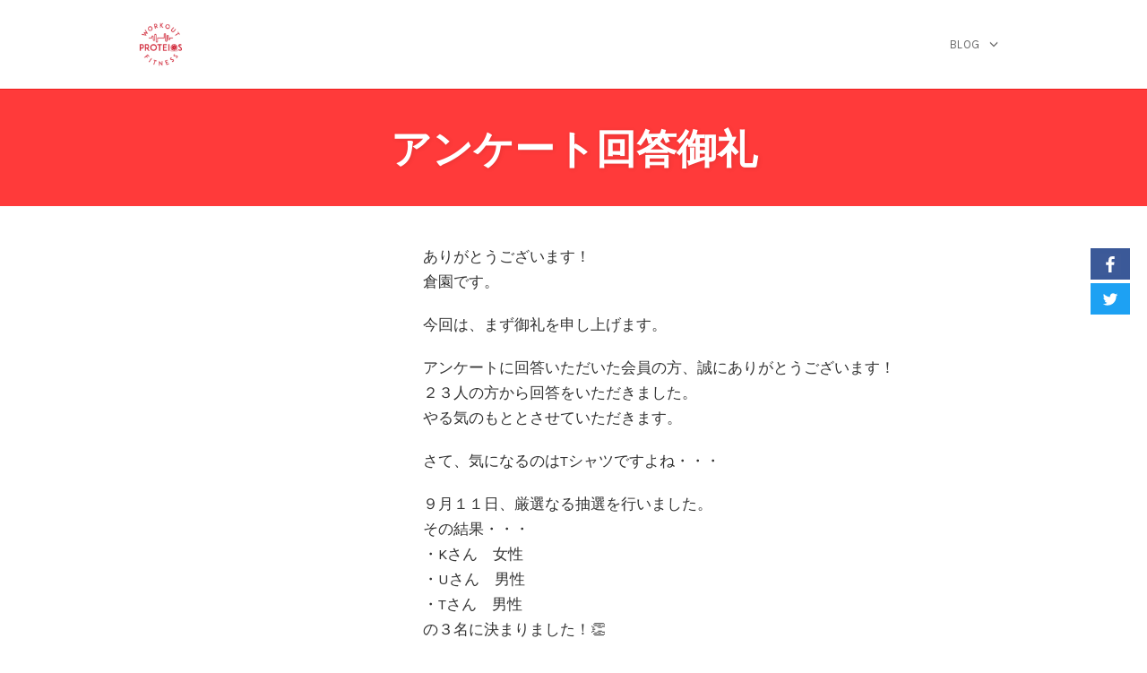

--- FILE ---
content_type: text/plain
request_url: https://www.google-analytics.com/j/collect?v=1&_v=j102&a=783941654&t=pageview&_s=1&dl=https%3A%2F%2Fproteios-oita.com%2Fcolum%2F9073&ul=en-us%40posix&dt=%E3%82%A2%E3%83%B3%E3%82%B1%E3%83%BC%E3%83%88%E5%9B%9E%E7%AD%94%E5%BE%A1%E7%A4%BC%20%E2%8B%86%20%E5%A4%A7%E5%88%86%E3%81%AE%E7%AD%8B%E3%83%88%E3%83%AC%E3%83%80%E3%82%A4%E3%82%A8%E3%83%83%E3%83%88%E3%83%88%E3%83%AC%E3%83%BC%E3%83%8B%E3%83%B3%E3%82%B0%E3%82%B8%E3%83%A0PROTEIOS&sr=1280x720&vp=1280x720&_u=YADAAEABAAAAACAAI~&jid=1890235808&gjid=1460616722&cid=1787464097.1768445233&tid=UA-70418254-2&_gid=79440985.1768445234&_r=1&_slc=1&gtm=45He61d1n815QV34KJv811769109za200zd811769109&gcs=G1--&gcd=13l3l3l3l5l1&dma=0&tag_exp=103116026~103200004~104527907~104528500~104573694~104684208~104684211~105391253~115495939~115938466~115938468~117041587&z=949552
body_size: -567
content:
2,cG-WY9BJK286X